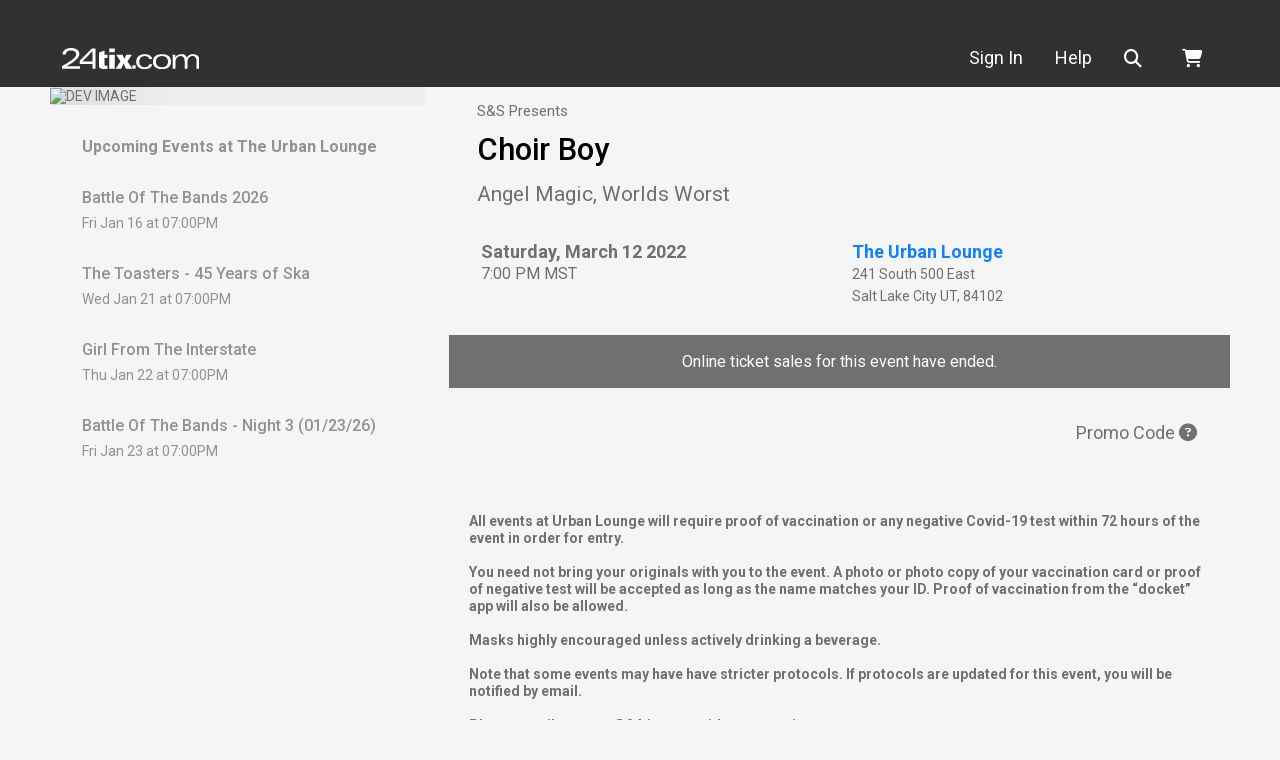

--- FILE ---
content_type: text/html;charset=utf-8
request_url: https://www.24tix.com/event/454134053?fbclid=IwAR0_toPgPwPoshxiPc-oKqC_Ys1au9MKfyJKpPl08AzEmKN2kwi98uuB68U
body_size: 6629
content:

  <!DOCTYPE html>
  <html lang="en">
    <head>
      <meta charset="utf-8">
      <meta name="viewport" content="width=device-width, initial-scale=1.0, shrink-to-fit=no">

      
        <title>Choir Boy tickets - Saturday, March 12 2022 at The Urban Lounge</title>
      

      
  <link rel="canonical" href="https://www.24tix.com/events/ya5pu3s3bzcovp6yco2rlbhbgq"/>
  <meta property="og:url" content="https://www.24tix.com/events/ya5pu3s3bzcovp6yco2rlbhbgq" />

  
    
    <meta name="description" content="24Tix Choir Boy -  at The Urban Lounge (Salt Lake City)" />
    <meta name="keywords" content=" tickets, event, Choir Boy, The Urban Lounge, Salt Lake City, UT" />
    
    <meta property="og:site_name" content="24Tix" />
    <meta property="og:locale" content="en_US" />
    <meta property="og:title" content="24Tix Choir Boy -  at The Urban Lounge (Salt Lake City)" />
    <meta property="og:description" content="24Tix Choir Boy -  at The Urban Lounge (Salt Lake City)" />
    <meta property="og:type" content="website" />
    <meta property="og:image" content="https://www.24tix.com/events/ya5pu3s3bzcovp6yco2rlbhbgq/image" />
  


      <link rel="apple-touch-icon" sizes="180x180" href="https://www.24tix.com/dist/images/apple-touch-icon.png">
      <link rel="icon" type="image/png" sizes="32x32" href="https://www.24tix.com/dist/images/favicon-32x32.png">
      <link rel="icon" type="image/png" sizes="16x16" href="https://www.24tix.com/dist/images/favicon-16x16.png">
      <link rel="manifest" href="https://www.24tix.com/dist/images/site.webmanifest">
      <link rel="shortcut icon" href="https://www.24tix.com/dist/images/favicon.ico">
      <meta name="msapplication-TileColor" content="#da532c">
      <meta name="msapplication-config" content="https://www.24tix.com/dist/images/browserconfig.xml">
      <meta name="theme-color" content="#ffffff">


      <link rel="stylesheet" href="https://www.24tix.com/dist/css/print.css?v=1.0.1">
      <link rel="stylesheet" href="https://www.24tix.com/dist/css/index.css?v=1.0.1">


      <link rel="preconnect" href="https://fonts.googleapis.com">
      <link rel="preconnect" href="https://fonts.gstatic.com" crossorigin>
      <link href="https://fonts.googleapis.com/css2?family=Roboto+Condensed:wght@400;500;700&family=Roboto:wght@400;500;700;900&display=swap" rel="stylesheet">

      
    <link rel="stylesheet" href="https://www.24tix.com/dist/css/event.css?v=1.0.1" />
  

      <meta name="verify-v1" content="Jsv517X+oTDg8+lT2Om0lQ/m13B0AHzoIpqqmMpccBE=" />
      <meta name="google-site-verification" content="unuSA7X0vI6a6mXO6xcoy0iS_fIpOEkIn_UUpZKEvXg" />
      


      <script>
        if (typeof window.queueMicrotask !== "function") {
          window.queueMicrotask = function (callback) {
            Promise.resolve()
              .then(callback)
              .catch(e => setTimeout(() => { throw e; }));
          };
        }
        if (!Array.prototype.flat) {
          Object.defineProperty(Array.prototype, 'flat', {
              configurable: true,
              value: function flat () {
                  var depth = isNaN(arguments[0]) ? 1 : Number(arguments[0]);

                  return depth ? Array.prototype.reduce.call(this, function (acc, cur) {
                      if (Array.isArray(cur)) {
                          acc.push.apply(acc, flat.call(cur, depth - 1));
                      } else {
                          acc.push(cur);
                      }

                      return acc;
                  }, []) : Array.prototype.slice.call(this);
              },
              writable: true
          });
        }
        if (!Array.prototype.flatMap) {
            Object.defineProperty(Array.prototype, 'flatMap', {
                configurable: true,
                value: function flatMap (callback) {
                    return Array.prototype.map.apply(this, arguments).flat();
                },
                writable: true
            });
        }
      </script>
    </head>

	

    <body class=" ">

      
      




  

  <div class="sticky-top site-navbar-container">

    




  <div class="purchase-timer">
    <div class="container py-1">
      <div class="text-center mt-1 d-none">
        you have <span id="timer" data-timer="0">calculating...</span> to complete your order.
      </div>
    </div>
  </div>




    <nav id="site-main-navbar" class="navbar navbar-expand-md site-navbar">

      <div class="container">
        <button class="navbar-toggler" type="button"
          data-bs-toggle="collapse" data-bs-target="#site-navbar"
          aria-controls="site-navbar" aria-expanded="false"
          aria-label="Toggle navigation"
        >
          <i class="fas fa-solid fa-bars"></i>
        </button>
        <a id="site-navbar-brand" class="navbar-brand" href="/">
          <img src="https://www.24tix.com/dist/images/24tix-logo.svg"
              alt="24tix"
              class="img-fluid"
              width="136"
              height="21"
          />
        </a>
        <div id="site-navbar" class="collapse navbar-collapse">
          <ul class="navbar-nav" >
            
              <li class="nav-item d-md-none">
                
                <a
                   class="nav-link" href="https://www.24tix.com/login">
                  Sign In
                </a>
              </li>
            
            <li id="navbar-user" class="nav-item dropdown navbar-user d-none d-md-block">
              <a id="site-navbar-user"
                class="nav-link "
                aria-expanded="false"
                role="button"
                tabindex="0" href="https://www.24tix.com/login"
              >
                Sign In
              </a>

              
            </li>
            <li class="nav-item d-md-none">
              <a id="site-navbar-home" href="https://www.24tix.com/" class="nav-link" role="button">
                Home
              </a>
            </li>
            <li class="nav-item">
              <a id="site-navbar-help" href="https://www.24tix.com/help" class="nav-link" role="button">
                Help
              </a>
            </li>
            <li class="nav-item">
              <a id="site-navbar-search" href="https://www.24tix.com/search" class="nav-link" role="button">
                <i class="fas fa-search me-2" title="search"></i>
                <span class="sr-only">Search</span>
                <span class="d-md-none">Search</span>
              </a>
            </li>
            <li class="nav-item d-md-none">
              <a href="/cart" class="nav-link border-0" role="button">
                <i class="fas fa-shopping-cart me-2"></i>
                Shopping Cart
              </a>
            </li>
          </ul>
        </div>
        <div class="navbar-nav">
          <div class="nav-item nav-item-cart" id="site-navbar-cart">
            <a href="/cart" class="nav-link border-0" role="button">
              <i class="fas fa-shopping-cart" title="shopping cart"></i>
              <span class="sr-only"></span>
              
            </a>
          </div>
        </div>
      </div>
    </nav>
  </div>

  

  


  




      <div class="page__wrapper">

        


        
        
        


        <div class="event-page">

    
    <div class="main-wrap container"
        itemscope
        itemtype="https://schema.org/Event"
    >
      <div class="row event-row">
        <aside class="col-auto event-page-aside">
          <div class="event-image-wrap event-img">
            
            <img class="event-image img-fluid"
                src="https://picsum.photos/390/240?random=2"
                alt="DEV IMAGE"
                crossorigin="anonymous"
                itemprop="image"
                width="375"
                height="230"
            >
          </div>


          
            <article class="upcoming d-none d-lg-block"
                itemprop="location"
                itemscope
                itemtype="https://schema.org/EventVenue"
            >
              <header>
                <h3 class="h6 u_title-semibold">Upcoming Events at <span itemprop="name">The Urban Lounge</span></h3>
              </header>
              <section class="upcoming-events"
                  itemprop="event"
                  itemscope
                  itemtype="https://schema.org/event"
              >
                <a href="https://www.24tix.com/events/nlhstvco3nhlvbub263blmtgh4" itemprop="url">
                  <header>
                    <h4 class="h6 card-title" itemprop="name">Battle Of The Bands 2026</h4>
                  </header>

                  <p class="card-text">Fri Jan 16 at 07:00PM</p>
                  

                  
                </a>
              </section>
              <section class="upcoming-events"
                  itemprop="event"
                  itemscope
                  itemtype="https://schema.org/event"
              >
                <a href="https://www.24tix.com/events/tceqfm3levfxnoo66onu3smcpq" itemprop="url">
                  <header>
                    <h4 class="h6 card-title" itemprop="name">The Toasters - 45 Years of Ska </h4>
                  </header>

                  <p class="card-text">Wed Jan 21 at 07:00PM</p>
                  

                  
                </a>
              </section>
              <section class="upcoming-events"
                  itemprop="event"
                  itemscope
                  itemtype="https://schema.org/event"
              >
                <a href="https://www.24tix.com/events/gmpg35f54jfb7mj2zzx62wol2y" itemprop="url">
                  <header>
                    <h4 class="h6 card-title" itemprop="name">Girl From The Interstate</h4>
                  </header>

                  <p class="card-text">Thu Jan 22 at 07:00PM</p>
                  

                  
                </a>
              </section>
              <section class="upcoming-events"
                  itemprop="event"
                  itemscope
                  itemtype="https://schema.org/event"
              >
                <a href="https://www.24tix.com/events/rniensioh5afdlhejzlq2kobve" itemprop="url">
                  <header>
                    <h4 class="h6 card-title" itemprop="name">Battle Of The Bands - Night 3 (01/23/26)</h4>
                  </header>

                  <p class="card-text">Fri Jan 23 at 07:00PM</p>
                  

                  
                </a>
              </section>
            </article>
          
        </aside>


        <main class="col event-page">
          <div class="container event-container">
            
              <div class="my-3 mx-3 event-title-container">
                <div class="promoter-title" itemprop="organizer">S&amp;S Presents</div>
                <h2 class="event-title" itemprop="name">Choir Boy</h2>
                <div class="event-support"
                    itemprop="performer"
                >
                  Angel Magic, Worlds Worst
                </div>

                
                
              </div>

              <div class="row mx-2 event-info-container">
                <div class="col-12 col-md">
                  <meta itemprop="startDate" content="2022-03-13 02:00:00+00:00" />
                  <meta itemprop="endDate" />
                  <div class="event-date">Saturday, March 12 2022</div>
                  <div class="event-time">7:00 PM MST</div>

                  
                </div>
                <div class="event-venue col-12 col-md"
                    itemprop="location"
                    itemscope
                    itemtype="http://schema.org/MusicVenue"
                >
                  <div class="event-venue-title" itemprop="name"><a href="https://www.24tix.com/venue/rdakxnknv5g4lkxpbdu2adztky">The Urban Lounge</a></div>
                  <div itemprop="address"
                      itemscope
                      itemtype="http://schema.org/PostalAddress"
                  >
                    <div class="event-venue-address" itemprop="streetAddress">241 South 500 East</div>
                    <div class="event-venue-address">
                      <span itemprop="addressLocality">Salt Lake City</span>
                      <span itemprop="addressRegion">UT</span>,
                      <span itemprop="postalCode">84102</span>
                    </div>
                  </div>
                </div>
              </div>


              
              

              <div
                  class="banner "
              >
                <span>Online ticket sales for this event have ended.</span>
                
              </div>

              


              
              





  
    
  

  




              
              
                





  

  <div class="accordion promocode-container">
    <div class="accordion-item">
      <div class="accordion-header d-flex justify-content-end">
        <button class="accordion-button btn btn-link"
            data-bs-toggle="collapse"
            data-bs-target="#promopanel"
            aria-expanded="false"
            aria-controls="promopanel">
          Promo Code
          <i class="fa-regular fa-circle-question"
              data-bs-toggle="tooltip"
              data-bs-placement="top"
              data-bs-title="Click here if you have revieved a Promo Code"></i>
        </button>
      </div>

      <div  id="promopanel" class="accordion-collapse collapse">
        <div class="accordion-body">
          <div class="container promocode">
            <form method="POST" class="row" action="https://www.24tix.com/event/454134053">
              <label for="promo-code" class="col-12 col-md-auto col-form-label">If you have a Promo Code, apply it here:</label>
              <div class="col-9 col-md">
                <input type="text" class="form-control" name="promo_code" id="promo-code">
              </div>
              <div class="col-3 col-md-auto d-grid ">
                <button type="submit" class="btn btn-brand-secondary">Apply</button>
              </div>
            </form>
          </div>
          
        </div>
      </div>
    </div>
  </div>

  



              


              

              
              

                

                

              


              
                
                  
                
              


              <div class="event-extra-info-container">
                <div class="event-extra-info mx-2"
                    itemprop="description"
                ><div><span style="font-weight: bolder;">All events at Urban Lounge will require proof of vaccination or any negative Covid-19 test within 72 hours of the event in order for entry.&nbsp;</span></div>
<div><span style="font-weight: bolder;"><br></span></div>
<div><span style="font-weight: bolder;">You need not bring your originals with you to the event. A photo or photo copy of your vaccination card or proof of negative test will be accepted as long as the name matches your ID. Proof of vaccination from the “docket” app will also be allowed.&nbsp;</span></div>
<div><span style="font-weight: bolder;"><br></span></div>
<div><span style="font-weight: bolder;">Masks highly encouraged unless actively drinking a beverage.</span></div>
<div><span style="font-weight: bolder;"><br></span></div>
<div><span style="font-weight: bolder;">Note that some events may have have stricter protocols. If protocols are updated for this event, you will be notified by email.&nbsp;</span></div>
<div><span style="font-weight: bolder;"><br></span></div>
<div><span style="font-weight: bolder;">Please email&nbsp; support@24tix.com&nbsp; with any questions.</span></div>
<p style="margin-right: 0px; margin-bottom: 0px; margin-left: 0px; padding: 0px 0px 1em; border: 0px; font-size: 11px; vertical-align: baseline; line-height: 1.4em; color: rgb(102, 102, 102); font-family: &quot;Lucida Grande&quot;, Helvetica, sans-serif;">“Choir Boy” was what the kids called singer/songwriter Adam Klopp in his early teens when he fronted punk cover bands in Cleveland, Ohio.&nbsp; An intended insult, the label seemed fair and fitting in a way, given Klopp’s religious upbringing and angelic voice. After high school, Adam left Ohio for college in Utah. While his career as a student would prove short-lived, he integrated into Provo and SLC’s underground music and art scene, left religion behind, and called his new band “Choir Boy”.<br>“It seemed funny to me as sort of a comical reclamation of the mocking title I received from “punk” peers as a teen. While serving as a weird reflection of my childhood and musical heritage.”</p>
<p style="margin-right: 0px; margin-bottom: 0px; margin-left: 0px; padding: 0px 0px 1em; border: 0px; font-size: 11px; vertical-align: baseline; line-height: 1.4em; color: rgb(102, 102, 102); font-family: &quot;Lucida Grande&quot;, Helvetica, sans-serif;">Since Choir Boy’s gorgeous debut LP on Team Love records in 2016, the dream-pop outfit has gained a cult following online and in underground circles.&nbsp; Adam’s stunning vocal range, layered compositions, and heartbreaking melodies are backed by musical partner Chaz Costello on bass (Fossil Arms, Sculpture Club, Human Leather) - and along with a rotating cast of players, create the perfect blend of nostalgia-laced romantic pop music we’ve been waiting years to hear</p></div>

                <div class="event-extra-info mx-2" itemprop="description"></div>

                <div class="event-extra-info mx-2" itemprop="description"><ul>
<li>All valid tickets are sold via 24tix.com at the official ticketing link or 24tix Fan Marketplace. Any tickets resold through a third party platform such as StubHub, SeatGeek, Vivid Seats, and others are subject to being void without a refund.</li>
<li>All patrons must be 21 or older with a valid ID to enter the venue.</li>
<li>No weapons of any kind.</li>
<li>No outside beverages.</li>
<li>No drugs or illicit substances.</li>
<li>No smoking inside the venue.</li>
<li>No unauthorized/unlicensed vending, soliciting, handbills, sampling, or giveaways.</li>
<li>All served beverages must remain inside the venue and back patio area.</li>
<li>No flash photography. Non-professional, point &amp; shoot cameras are allowed (attached lenses must be smaller than 2 inches) unless otherwise stated. Professional cameras must be approved by venue and artist management before the show.</li>
<li>No moshing, crowd-surfing, or stage diving.</li>
<li>No pets allowed.</li>
<li>No backpacks or large bags. Small purses and fanny packs allowed but subject to search.</li>
<li>Security reserves the right to search bags, perform pat-down checks, and refuse/revoke entry at their discretion. These reasons include intoxication, disturbing hygiene, engaging in hate speech, belligerent or noncompliant behavior, acts or threats of violence, disturbing other guests, etc.</li>
</ul></div>


              </div>

            
          </div>
        </main>
      </div>
    </div>
    <div id="adaModal" class="modal">
      <div class="modal-dialog modal-dialog-centered">
        <div class="modal-content">
          <div class="modal-body">
            <p class="title">You have selected ADA tickets.</p>
            <p>
              ADA tickets are reserved for patrons with accessibility needs and their companions.
              The venue for this event reserves the right to refuse or revoke entry without refund
              should they determine that this ticket was purchased fraudulently.
            </p>
            <div class="d-grid">
              <button type="button" class="btn btn-brand-orange" data-bs-dismiss="modal">Continue</button>
            </div>
          </div>
        </div>
      </div>

    </div>
  </div>

        
        



<footer id="site-footer" class="site-footer">
  <div class="container">
    <div class="footer-grid">
      <div id="footer-links" class="footer-links">
        <div id="footer-content">
          <div id="footer-content-inner">
            <ul>
              <li><a href="https://www.24tix.com/help">Help</a></li>
              <li><a href="https://www.24tix.com/privacy">Privacy Policy</a></li>
              <li><a href="https://www.24tix.com/terms">Terms of Use</a></li>
              <li><a href="https://www.24tix.com/calendar.ics">Calendar ICS feeds</a></li>
            </ul>
          </div>
        </div>
      </div>
      <div id="footer-brand" class="footer-brand">
        <div id="footer-brand-logo" class="footer-logo">
          <a href="https://www.24tix.com/">
            <img class="brand-logo img-fluid"
                src="https://www.24tix.com/dist/images/24tix-logo.svg"
                alt="24tix.com"
                width="136"
                height="21"
            />
          </a>
        </div>
        <p id="footer-address" class="footer-address">
          &copy; Two Four Tix, LLC<br>
          P.O. Box 1452<br>
          Salt Lake City, Utah 84101-1452<br>
        </p>
      </div>
    </div>
  </div>
</footer>

      </div>

      <script src="https://www.24tix.com/dist/index.js?v=1.0.1"></script>
      <script src="https://www.24tix.com/dist/vendor.js?v=1.0.1"></script>

      
    <script src="https://www.24tix.com/dist/event.js?v=1.0.1"></script>
    	
	    
                    <!-- Meta Pixel Code -->
                    <script>
                    !function(f,b,e,v,n,t,s)
                    {if(f.fbq)return;n=f.fbq=function(){n.callMethod?
                    n.callMethod.apply(n,arguments):n.queue.push(arguments)};
                    if(!f._fbq)f._fbq=n;n.push=n;n.loaded=!0;n.version='2.0';
                    n.queue=[];t=b.createElement(e);t.async=!0;
                    t.src=v;s=b.getElementsByTagName(e)[0];
                    s.parentNode.insertBefore(t,s)}(window, document,'script',
                    'https://connect.facebook.net/en_US/fbevents.js');
                    fbq('init', '818655851104281');
                fbq('track', 'PageView')

                </script>
                <noscript><img height="1" width="1" style="display:none"
                src="https://www.facebook.com/tr?id=818655851104281&ev=PageView&noscript=1"
                /></noscript>
                
	
  
	  
      
		<script async src="https://www.google.com/recaptcha/api.js"></script>		
      

	  
	      <!-- Google tag (gtag.js) -->
	      <script async src="https://www.googletagmanager.com/gtag/js?id=G-5VVY58YZ4J"></script>
	      <script>
	        window.dataLayer = window.dataLayer || [];
	        function gtag(){dataLayer.push(arguments);}
	        gtag('js', new Date());
	        gtag('config', 'G-5VVY58YZ4J');
	        
	 gtag('event', 'view_item', {"currency": "USD", "value": 0.0, "items": []});
	
  
	      </script>
		  
          
			  
                    <!-- Meta Pixel Code -->
                    <script>
                    !function(f,b,e,v,n,t,s)
                    {if(f.fbq)return;n=f.fbq=function(){n.callMethod?
                    n.callMethod.apply(n,arguments):n.queue.push(arguments)};
                    if(!f._fbq)f._fbq=n;n.push=n;n.loaded=!0;n.version='2.0';
                    n.queue=[];t=b.createElement(e);t.async=!0;
                    t.src=v;s=b.getElementsByTagName(e)[0];
                    s.parentNode.insertBefore(t,s)}(window, document,'script',
                    'https://connect.facebook.net/en_US/fbevents.js');
                    fbq('init', '818655851104281');
                fbq('track', 'PageView')

                </script>
                <noscript><img height="1" width="1" style="display:none"
                src="https://www.facebook.com/tr?id=818655851104281&ev=PageView&noscript=1"
                /></noscript>
                
          
		  
		  
	  

    </body>

  </html>



--- FILE ---
content_type: text/css
request_url: https://www.24tix.com/dist/css/event.css?v=1.0.1
body_size: 9100
content:
/*!*************************************************************************************************************************************************************************************************************************************************************!*\
  !*** css ../node_modules/css-loader/dist/cjs.js??ruleSet[1].rules[6].use[1]!../node_modules/postcss-loader/dist/cjs.js??ruleSet[1].rules[6].use[2]!../node_modules/sass-loader/dist/cjs.js??ruleSet[1].rules[6].use[3]!../../common/styles/inviewport.scss ***!
  \*************************************************************************************************************************************************************************************************************************************************************/.viewport.out-viewport .viewport-nav{animation:submit-slidein .3s ease-in;background-color:#fff;border:0;border-top:1px solid hsla(0,0%,44%,.3);bottom:0;left:0;position:fixed;right:0}@keyframes submit-slidein{0%{bottom:-100px}to{bottom:0}}
/*!*****************************************************************************************************************************************************************************************************************************************************************!*\
  !*** css ../node_modules/css-loader/dist/cjs.js??ruleSet[1].rules[6].use[1]!../node_modules/postcss-loader/dist/cjs.js??ruleSet[1].rules[6].use[2]!../node_modules/sass-loader/dist/cjs.js??ruleSet[1].rules[6].use[3]!./utilities/ImageUtils/image-utils.scss ***!
  \*****************************************************************************************************************************************************************************************************************************************************************/.event-img{display:block}.event-img.loading{animation:wave 1s linear infinite forwards;background:#f6f7f8;background:linear-gradient(90deg,#eee 8%,#ddd 18%,#eee 33%);background-size:800px 104px}
/*!**************************************************************************************************************************************************************************************************************************************************!*\
  !*** css ../node_modules/css-loader/dist/cjs.js??ruleSet[1].rules[6].use[1]!../node_modules/postcss-loader/dist/cjs.js??ruleSet[1].rules[6].use[2]!../node_modules/sass-loader/dist/cjs.js??ruleSet[1].rules[6].use[3]!./pages/Event/event.scss ***!
  \**************************************************************************************************************************************************************************************************************************************************/:root,[data-bs-theme=light]{--bs-blue:#0d6efd;--bs-indigo:#6610f2;--bs-purple:#6f42c1;--bs-pink:#d63384;--bs-red:#dc3545;--bs-orange:#fd7e14;--bs-yellow:#ffc107;--bs-green:#198754;--bs-teal:#20c997;--bs-cyan:#0dcaf0;--bs-black:#000;--bs-white:#fff;--bs-gray:#6c757d;--bs-gray-dark:#343a40;--bs-gray-100:#f8f9fa;--bs-gray-200:#e9ecef;--bs-gray-300:#dee2e6;--bs-gray-400:#ced4da;--bs-gray-500:#adb5bd;--bs-gray-600:#6c757d;--bs-gray-700:#495057;--bs-gray-800:#343a40;--bs-gray-900:#212529;--bs-primary:#1082ff;--bs-secondary:#6c757d;--bs-success:#28a745;--bs-info:#1082ff;--bs-warning:#ffc107;--bs-danger:#be1e2d;--bs-light:#f8f9fa;--bs-dark:#212529;--bs-brand-black:#666;--bs-brand-true-black:#000;--bs-brand-darkgrey:#707070;--bs-brand-blue:#1082ff;--bs-brand-red:#be1e2d;--bs-brand-orange:#ff9f28;--bs-brand-lightgrey:#f5f5f5;--bs-brand-white:#fff;--bs-brand-nav:#313131;--bs-brand-primary:#1082ff;--bs-brand-secondary:#ff9f28;--bs-brand-active:#28a745;--bs-brand-closed:#1082ff;--bs-brand-cancelled:#be1e2d;--bs-brand-pending:#ffc107;--bs-brand-disabled:#ccc;--bs-brand-delete:#be1e2d;--bs-primary-rgb:16,130,255;--bs-secondary-rgb:108,117,125;--bs-success-rgb:40,167,69;--bs-info-rgb:16,130,255;--bs-warning-rgb:255,193,7;--bs-danger-rgb:190,30,45;--bs-light-rgb:248,249,250;--bs-dark-rgb:33,37,41;--bs-brand-black-rgb:102,102,102;--bs-brand-true-black-rgb:0,0,0;--bs-brand-darkgrey-rgb:112,112,112;--bs-brand-blue-rgb:16,130,255;--bs-brand-red-rgb:190,30,45;--bs-brand-orange-rgb:255,159,40;--bs-brand-lightgrey-rgb:245,245,245;--bs-brand-white-rgb:255,255,255;--bs-brand-nav-rgb:49,49,49;--bs-brand-primary-rgb:16,130,255;--bs-brand-secondary-rgb:255,159,40;--bs-brand-active-rgb:40,167,69;--bs-brand-closed-rgb:16,130,255;--bs-brand-cancelled-rgb:190,30,45;--bs-brand-pending-rgb:255,193,7;--bs-brand-disabled-rgb:204,204,204;--bs-brand-delete-rgb:190,30,45;--bs-primary-text-emphasis:#063466;--bs-secondary-text-emphasis:#2b2f32;--bs-success-text-emphasis:#10431c;--bs-info-text-emphasis:#063466;--bs-warning-text-emphasis:#664d03;--bs-danger-text-emphasis:#4c0c12;--bs-light-text-emphasis:#495057;--bs-dark-text-emphasis:#495057;--bs-primary-bg-subtle:#cfe6ff;--bs-secondary-bg-subtle:#e2e3e5;--bs-success-bg-subtle:#d4edda;--bs-info-bg-subtle:#cfe6ff;--bs-warning-bg-subtle:#fff3cd;--bs-danger-bg-subtle:#f2d2d5;--bs-light-bg-subtle:#fcfcfd;--bs-dark-bg-subtle:#ced4da;--bs-primary-border-subtle:#9fcdff;--bs-secondary-border-subtle:#c4c8cb;--bs-success-border-subtle:#a9dcb5;--bs-info-border-subtle:#9fcdff;--bs-warning-border-subtle:#ffe69c;--bs-danger-border-subtle:#e5a5ab;--bs-light-border-subtle:#e9ecef;--bs-dark-border-subtle:#adb5bd;--bs-white-rgb:255,255,255;--bs-black-rgb:0,0,0;--bs-font-sans-serif:"Roboto",sans-serif;--bs-font-monospace:SFMono-Regular,Menlo,Monaco,Consolas,"Liberation Mono","Courier New",monospace;--bs-gradient:linear-gradient(180deg,hsla(0,0%,100%,.15),hsla(0,0%,100%,0));--bs-root-font-size:16;--bs-body-font-family:var(--bs-font-sans-serif);--bs-body-font-size:1rem;--bs-body-font-weight:400;--bs-body-line-height:1.5;--bs-body-color:#707070;--bs-body-color-rgb:112,112,112;--bs-body-bg:#f5f5f5;--bs-body-bg-rgb:245,245,245;--bs-emphasis-color:#000;--bs-emphasis-color-rgb:0,0,0;--bs-secondary-color:hsla(0,0%,44%,.75);--bs-secondary-color-rgb:112,112,112;--bs-secondary-bg:#e9ecef;--bs-secondary-bg-rgb:233,236,239;--bs-tertiary-color:hsla(0,0%,44%,.5);--bs-tertiary-color-rgb:112,112,112;--bs-tertiary-bg:#f8f9fa;--bs-tertiary-bg-rgb:248,249,250;--bs-heading-color:inherit;--bs-link-color:#1082ff;--bs-link-color-rgb:16,130,255;--bs-link-decoration:underline;--bs-link-hover-color:#0d68cc;--bs-link-hover-color-rgb:13,104,204;--bs-code-color:#d63384;--bs-highlight-color:#707070;--bs-highlight-bg:#fff3cd;--bs-border-width:1px;--bs-border-style:solid;--bs-border-color:#dee2e6;--bs-border-color-translucent:rgba(0,0,0,.175);--bs-border-radius:0.5rem;--bs-border-radius-sm:0;--bs-border-radius-lg:0;--bs-border-radius-xl:1rem;--bs-border-radius-xxl:2rem;--bs-border-radius-2xl:var(--bs-border-radius-xxl);--bs-border-radius-pill:50rem;--bs-box-shadow:0 0.5rem 1rem rgba(0,0,0,.15);--bs-box-shadow-sm:0 0.125rem 0.25rem rgba(0,0,0,.075);--bs-box-shadow-lg:0 1rem 3rem rgba(0,0,0,.175);--bs-box-shadow-inset:inset 0 1px 2px rgba(0,0,0,.075);--bs-focus-ring-width:0.25rem;--bs-focus-ring-opacity:0.25;--bs-focus-ring-color:rgba(16,130,255,.25);--bs-form-valid-color:#28a745;--bs-form-valid-border-color:#28a745;--bs-form-invalid-color:#be1e2d;--bs-form-invalid-border-color:#be1e2d}[data-bs-theme=dark]{--csstools-color-scheme--light: ;--bs-body-color:#dee2e6;--bs-body-color-rgb:222,226,230;--bs-body-bg:#212529;--bs-body-bg-rgb:33,37,41;--bs-emphasis-color:#fff;--bs-emphasis-color-rgb:255,255,255;--bs-secondary-color:rgba(222,226,230,.75);--bs-secondary-color-rgb:222,226,230;--bs-secondary-bg:#343a40;--bs-secondary-bg-rgb:52,58,64;--bs-tertiary-color:rgba(222,226,230,.5);--bs-tertiary-color-rgb:222,226,230;--bs-tertiary-bg:#2b3035;--bs-tertiary-bg-rgb:43,48,53;--bs-primary-text-emphasis:#70b4ff;--bs-secondary-text-emphasis:#a7acb1;--bs-success-text-emphasis:#7eca8f;--bs-info-text-emphasis:#70b4ff;--bs-warning-text-emphasis:#ffda6a;--bs-danger-text-emphasis:#d87881;--bs-light-text-emphasis:#f8f9fa;--bs-dark-text-emphasis:#dee2e6;--bs-primary-bg-subtle:#031a33;--bs-secondary-bg-subtle:#161719;--bs-success-bg-subtle:#08210e;--bs-info-bg-subtle:#031a33;--bs-warning-bg-subtle:#332701;--bs-danger-bg-subtle:#260609;--bs-light-bg-subtle:#343a40;--bs-dark-bg-subtle:#1a1d20;--bs-primary-border-subtle:#0a4e99;--bs-secondary-border-subtle:#41464b;--bs-success-border-subtle:#186429;--bs-info-border-subtle:#0a4e99;--bs-warning-border-subtle:#997404;--bs-danger-border-subtle:#72121b;--bs-light-border-subtle:#495057;--bs-dark-border-subtle:#343a40;--bs-heading-color:inherit;--bs-link-color:#70b4ff;--bs-link-hover-color:#8cc3ff;--bs-link-color-rgb:112,180,255;--bs-link-hover-color-rgb:140,195,255;--bs-code-color:#e685b5;--bs-highlight-color:#dee2e6;--bs-highlight-bg:#664d03;--bs-border-color:#495057;--bs-border-color-translucent:hsla(0,0%,100%,.15);--bs-form-valid-color:#75b798;--bs-form-valid-border-color:#75b798;--bs-form-invalid-color:#ea868f;--bs-form-invalid-border-color:#ea868f;color-scheme:dark}.ticket-option{--card-option-bg:#fff;--card-option-color:hsla(0,0%,44%,.75);--card-option-title:#707070;--card-option-border:#dbdbdb;--card-option-block-margin:1rem;--ticket-option-inner-padding-x:0.25rem;--ticket-option-inner-padding-y:1.25rem}@media (min-width:768px){.ticket-option{--ticket-option-inner-padding-x:1rem;--ticket-option-inner-padding-y:1.25rem}}body.dark-theme .ticket-option{--card-option-bg:#1c1c1e;--card-option-color:hsla(0,0%,80%,.75);--card-option-title:#fff;--card-option-border:#3c3c3c}.ticket-option{background-color:var(--card-option-bg);border-bottom:1px solid var(--card-option-border);border-top:1px solid var(--card-option-border);font-size:.75rem;margin-bottom:var(--card-option-block-margin);margin-top:calc(var(--card-option-block-margin)*.5);padding:var(--ticket-option-inner-padding-y) var(--ticket-option-inner-padding-x)}@media (min-width:768px){.ticket-option{font-size:.875rem}}.ticket-option.greyout{--card-option-color:hsla(0,0%,44%,.6);--card-option-title:hsla(0,0%,44%,.6)}.ticket-option.greyout .ticket-restriction{background-color:hsla(0,0%,44%,.6)}.ticket-option-title{color:var(--card-option-title);font-size:1.375rem;font-weight:600;margin-bottom:.15rem}.ticket-option-subtitle{display:block;font-size:1rem;font-weight:400;margin-bottom:.25rem;margin-top:.25rem}.ticket-option-onsale{align-content:flex-end;color:#707070;font-family:Roboto Condensed,sans-serif;font-size:.875rem}@media (min-width:768px){.ticket-option-onsale{padding:.75rem 0}}@media (min-width:992px){.ticket-option-onsale{padding:0}}@media (min-width:1200px){.ticket-option-onsale{padding:.75rem 0}}.ticket-option-extra{font-size:.875rem;margin-bottom:.5rem;margin-top:.5rem}.ticket-option-marketplace{color:#1082ff;font-size:1.125rem;font-weight:600;line-height:1.5rem}.ticket-option-info{padding:.25rem 0}.ticket-option .fa-ticket{color:var(--card-option-title);font-size:1.125rem;line-height:1.4;transform:rotate(90deg)}.ticket-option .ada{align-items:center;background-color:#707070;border-radius:.25rem;color:#fff;display:inline-flex;height:23px;justify-content:center;width:23px}.ticket-option .fa-wheelchair{font-size:1.125rem;line-height:1.4}.ticket-option .form-select{background-color:#fff;border-color:#666;font-size:1.25rem;width:auto}@media (max-width:575.98px){.ticket-option .form-select{padding-right:1.5rem}}.ticket-option .ticket-option-info-grid{align-items:center;display:grid;grid-template-areas:"price price" "tax tax" "restriction restriction" "date date" "marketplace marketplace";grid-template-columns:max-content 1fr}@media (min-width:768px){.ticket-option .ticket-option-info-grid{grid-template-areas:"price price" "tax tax" "restriction date" "marketplace marketplace"}}.ticket-option .ticket-option-info-grid .grid-restriction{grid-area:restriction}.ticket-option .ticket-option-info-grid .grid-price{grid-area:price}.ticket-option .ticket-option-info-grid .grid-tax{align-self:center;grid-area:tax;padding-top:.4rem}@media (max-width:767.98px){.ticket-option .ticket-option-info-grid .grid-tax{align-self:normal}}.ticket-option .ticket-option-info-grid .grid-date{grid-area:date}@media (min-width:768px){.ticket-option .ticket-option-info-grid .grid-date{text-align:right}}@media (max-width:767.98px){.ticket-option .ticket-option-info-grid .grid-date{margin-bottom:.25rem;margin-top:.25rem}}.ticket-option .ticket-option-info-grid .grid-marketplace{grid-area:marketplace}.ticket-option:not(.greyout) .ticket-option-info-grid{grid-template-areas:"price price" "tax tax" "restriction restriction" "date date" "marketplace marketplace"}@media (min-width:768px){.ticket-option:not(.greyout) .ticket-option-info-grid{grid-template-areas:"price price" "tax tax" "restriction restriction" "date date" "marketplace marketplace"}}.ticket-option:not(.greyout) .grid-date{text-align:left}.ticket-option .ticket-price{color:var(--card-option-title);font-size:1.125rem;font-weight:600;margin-right:5px}.ticket-option .ticket-option-tax{margin-top:.55rem}@media (max-width:575.98px){.ticket-option .ticket-option-tax{margin-left:.25rem}}.ticket-option .ticket-fee,.ticket-option .ticket-sale{color:var(--card-option-color)}@media (max-width:575.98px){.ticket-option .ticket-fee{display:block}.ticket-option.greyout .ticket-fee{display:inline}.ticket-option.greyout .grid-tax.sold-out .ticket-fee{display:block}}.ticket-option .ticket-sale{font-family:Roboto Condensed,sans-serif;margin-top:.25em}@media (max-width:575.98px){.ticket-option .ticket-sale{display:block;margin-top:.75em}}.ticket-option .ticket-restriction{background-color:#be1e2d;border-radius:1rem;color:#fff;display:inline-block;font-family:Roboto Condensed,sans-serif;font-size:.875rem;font-weight:500;margin-bottom:.5rem;margin-top:.5rem;padding:0 .5rem;text-transform:uppercase}.ticket-option .ticket-option-select{display:flex;flex-shrink:0;flex:0 0 auto;justify-content:flex-end;margin-top:var(--bs-gutter-y);max-width:100%;padding-left:calc(var(--bs-gutter-x)*.5);padding-right:calc(var(--bs-gutter-x)*.5);width:100%;width:20.83333333%}.ticket-option .ticket-option-select.is-waiting{flex:0 0 auto;justify-content:flex-start;width:100%}@media (min-width:768px){.ticket-option .ticket-option-select.is-waiting{justify-content:flex-end}}.ticket-option .ticket-option-select.not-enabled{flex:0 0 auto;justify-content:flex-start;width:100%}@media (min-width:768px){.ticket-option .ticket-option-select.not-enabled{flex:0 0 auto;justify-content:flex-end;width:0}}@media (min-width:992px){.ticket-option .ticket-option-select.not-enabled{flex:0 0 auto;justify-content:flex-start;width:100%}}@media (min-width:1200px){.ticket-option .ticket-option-select.not-enabled{flex:0 0 auto;justify-content:flex-end;width:0}}.ticket-option.member-ticket-option{font-size:1rem;line-height:1.375rem;margin-bottom:1.5rem;margin-top:0;padding:.5rem 0}@media (max-width:767.98px){.ticket-option.member-ticket-option .event-image{padding:0}}.ticket-option.member-ticket-option .event-title{color:#000;font-size:1.5rem;font-weight:700;margin-top:.5rem}body.dark-theme .ticket-option.member-ticket-option .event-title{color:#fff}.ticket-option.member-ticket-option .event-date,.ticket-option.member-ticket-option .event-venue{font-size:1.125rem;font-weight:600;line-height:1.375rem}.ticket-option.member-ticket-option .event-venue a{color:#1082ff}.ticket-option-soldout{align-items:center;background-color:#be1e2d;border-radius:.25rem;color:#fff;display:flex;font-size:1.125rem;font-weight:600;height:48px;justify-content:center;line-height:1.25rem;text-align:center;text-transform:uppercase;width:61px}.ticket-promo-header{--card-option-block-margin:1rem;background-color:#be1e2d;color:#fff;font-size:.875rem;margin-top:1rem;margin-top:var(--card-option-block-margin);padding:.25rem 1rem}.ticket-promo-header+.ticket-option{margin-top:0}.ticket-option-addon{margin-bottom:1rem}.ticket-option-addon .ticket-option{margin-bottom:0}.ticket-option-addon .cart-ticket-option-header{background-color:#707070;color:#fff;font-size:.875rem;padding:.25rem var(--content-row-padding-x);text-transform:capitalize}.ticket-option-addon .cart-ticket-option-header+.ticket-option{margin-top:0}.tooltip{--bs-tooltip-zindex:1080;--bs-tooltip-max-width:200px;--bs-tooltip-padding-x:0.5rem;--bs-tooltip-padding-y:0.25rem;--bs-tooltip-margin: ;--bs-tooltip-font-size:0.875rem;--bs-tooltip-color:var(--bs-body-bg);--bs-tooltip-bg:var(--bs-emphasis-color);--bs-tooltip-border-radius:var(--bs-border-radius);--bs-tooltip-opacity:0.9;--bs-tooltip-arrow-width:0.8rem;--bs-tooltip-arrow-height:0.4rem;word-wrap:break-word;display:block;font-family:Roboto,sans-serif;font-family:var(--bs-font-sans-serif);font-size:.875rem;font-size:var(--bs-tooltip-font-size);font-style:normal;font-weight:400;letter-spacing:normal;line-break:auto;line-height:1.5;margin:var(--bs-tooltip-margin);opacity:0;text-align:left;text-align:start;-webkit-text-decoration:none;text-decoration:none;text-shadow:none;text-transform:none;white-space:normal;word-break:normal;word-spacing:normal;z-index:1080;z-index:var(--bs-tooltip-zindex)}.tooltip.show{opacity:var(--bs-tooltip-opacity)}.tooltip .tooltip-arrow{display:block;height:var(--bs-tooltip-arrow-height);width:var(--bs-tooltip-arrow-width)}.tooltip .tooltip-arrow:before{border-color:transparent;border-style:solid;content:"";position:absolute}.bs-tooltip-auto[data-popper-placement^=top] .tooltip-arrow,.bs-tooltip-top .tooltip-arrow{bottom:calc(var(--bs-tooltip-arrow-height)*-1)}.bs-tooltip-auto[data-popper-placement^=top] .tooltip-arrow:before,.bs-tooltip-top .tooltip-arrow:before{border-top-color:var(--bs-tooltip-bg);border-width:var(--bs-tooltip-arrow-height) calc(var(--bs-tooltip-arrow-width)*.5) 0;top:-1px}.bs-tooltip-auto[data-popper-placement^=right] .tooltip-arrow,.bs-tooltip-end .tooltip-arrow{height:var(--bs-tooltip-arrow-width);left:calc(var(--bs-tooltip-arrow-height)*-1);width:var(--bs-tooltip-arrow-height)}.bs-tooltip-auto[data-popper-placement^=right] .tooltip-arrow:before,.bs-tooltip-end .tooltip-arrow:before{border-right-color:var(--bs-tooltip-bg);border-width:calc(var(--bs-tooltip-arrow-width)*.5) var(--bs-tooltip-arrow-height) calc(var(--bs-tooltip-arrow-width)*.5) 0;right:-1px}.bs-tooltip-auto[data-popper-placement^=bottom] .tooltip-arrow,.bs-tooltip-bottom .tooltip-arrow{top:calc(var(--bs-tooltip-arrow-height)*-1)}.bs-tooltip-auto[data-popper-placement^=bottom] .tooltip-arrow:before,.bs-tooltip-bottom .tooltip-arrow:before{border-bottom-color:var(--bs-tooltip-bg);border-width:0 calc(var(--bs-tooltip-arrow-width)*.5) var(--bs-tooltip-arrow-height);bottom:-1px}.bs-tooltip-auto[data-popper-placement^=left] .tooltip-arrow,.bs-tooltip-start .tooltip-arrow{height:var(--bs-tooltip-arrow-width);right:calc(var(--bs-tooltip-arrow-height)*-1);width:var(--bs-tooltip-arrow-height)}.bs-tooltip-auto[data-popper-placement^=left] .tooltip-arrow:before,.bs-tooltip-start .tooltip-arrow:before{border-left-color:var(--bs-tooltip-bg);border-width:calc(var(--bs-tooltip-arrow-width)*.5) 0 calc(var(--bs-tooltip-arrow-width)*.5) var(--bs-tooltip-arrow-height);left:-1px}.tooltip-inner{background-color:var(--bs-tooltip-bg);border-radius:var(--bs-tooltip-border-radius);color:var(--bs-tooltip-color);max-width:var(--bs-tooltip-max-width);padding:var(--bs-tooltip-padding-y) var(--bs-tooltip-padding-x);text-align:center}.promocode-container .promocode-desc{color:#be1e2d;font-size:.875rem;margin-top:1rem}.promocode-container .accordion-header{margin-bottom:.5rem;padding:0 .5rem}.promocode{background-color:hsla(0,0%,44%,.5);color:#fff;font-size:.875rem;padding:1.25rem}.promocode label{font-size:1.125rem}.promocode [readonly]{color:inherit}.promocode .btn{font-size:.875rem}@media (min-width:768px){.promocode{font-size:1rem}}.waitingroom-container{--bs-gutter-x:1.5rem;--bs-gutter-y:0;display:flex;flex-wrap:wrap;margin-bottom:2rem;margin-left:-.75rem;margin-left:calc(var(--bs-gutter-x)*-.5);margin-right:-.75rem;margin-right:calc(var(--bs-gutter-x)*-.5);margin-top:0;margin-top:calc(var(--bs-gutter-y)*-1);text-align:center}.waitingroom-container .waitingroom__room{background-color:#1082ff;color:#fff;padding:1rem;width:100%}.waitingroom-container .waitingroom__room.open{background-color:#ff9f28}.waitingroom-container .waitingroom__title{font-size:1.125rem;font-weight:700;margin-bottom:1.25rem}.waitingroom-container .waitingroom__disclaimer{font-size:.875rem;margin-top:1rem;padding:1rem;width:100%}.waitingroom-container .waitingroom__disclaimer a{color:#1082ff}.hourglass{display:inline-block;height:1.4375rem;line-height:1.4375rem;margin-bottom:20px;position:relative;vertical-align:middle;width:1.4375rem}.hourglass-item{left:0;line-height:inherit;position:absolute;text-align:center;width:100%}#hourglass{fill:#fff;opacity:1}#hourglass svg{fill:#fff;animation:hourglass 2.4s ease-in infinite,hourglass-spin 2.4s ease-out infinite;opacity:0;width:1.4375rem}#hourglass>svg:first-child{animation-delay:0s,0s}#hourglass>svg:nth-child(2){animation-delay:.6s,0s}#hourglass>svg:nth-child(3){animation-delay:1.2s,0s}#hourglass>svg:nth-child(4){animation-delay:1.8s,0s;animation:hourglass-end 2.4s ease-in infinite,hourglass-spin 2.4s ease-out infinite}@keyframes hourglass{0%{opacity:1}24%{opacity:.9}26%{opacity:0}}@keyframes hourglass-end{0%{opacity:0}70%{opacity:0}75%{opacity:1}to{opacity:1}}@keyframes hourglass-spin{75%{transform:rotate(0deg)}to{transform:rotate(180deg)}}.waitingline{display:flex;justify-content:center;line-height:1.4375rem;margin-bottom:20px;position:relative;vertical-align:middle;width:100%}.waitingline-item{margin:0 .5rem;width:1.4375rem}#waitingline{fill:#fff}#waitingline svg{animation:waitingline 2.4s ease-in infinite}#waitingline>svg:first-child{animation-delay:0s,0s}#waitingline>svg:nth-child(2){animation-delay:.6s,0s}#waitingline>svg:nth-child(3){animation-delay:1.2s,0s}#waitingline>svg:nth-child(4){animation-delay:1.8s,0s}@keyframes waitingline{0%{fill:#60b4ff}50%{fill:#0085fb}}.banner{--banner-bg:#707070;--banner-color:#fff;--banner-font-family:$font-family-regular;--banner-font-size:1rem;--banner-line-height:1.3125rem;--banner-heading-font-fmaily:var(--banner-font-family);--banner-heading-font-size:var(--banner-font-size);background-color:var(--banner-bg);color:var(--banner-color);font-family:var(--banner-font-family);font-size:var(--banner-font-size);line-height:var(--banner-line-height);margin:1.5rem calc(var(--bs-gutter-x)*-.5);padding:1rem 2rem;text-align:center}.banner .header,.banner .strong{font-family:var(--banner-heading-font-family);font-size:var(--banner-heading-font-size);font-weight:600}.banner-almost-soldout{--banner-bg:#ff9f28}.banner-soldout{--banner-bg:#be1e2d;--banner-font-size:1.25rem;--banner-line-height:1.625rem;font-weight:600;padding:1.5rem 2rem;text-transform:uppercase}.form-label{margin-bottom:.5rem}.col-form-label{font-size:inherit;line-height:1.5;margin-bottom:0;padding-bottom:calc(.375rem + 1px);padding-bottom:calc(.375rem + var(--bs-border-width));padding-top:calc(.375rem + 1px);padding-top:calc(.375rem + var(--bs-border-width))}.col-form-label-lg{font-size:1.25rem;padding-bottom:calc(.5rem + 1px);padding-bottom:calc(.5rem + var(--bs-border-width));padding-top:calc(.5rem + 1px);padding-top:calc(.5rem + var(--bs-border-width))}.col-form-label-sm{font-size:.875rem;padding-bottom:calc(.25rem + 1px);padding-bottom:calc(.25rem + var(--bs-border-width));padding-top:calc(.25rem + 1px);padding-top:calc(.25rem + var(--bs-border-width))}.form-text{color:hsla(0,0%,44%,.75);color:var(--bs-secondary-color);font-size:.875em;margin-top:.25rem}.form-control{-webkit-appearance:none;-moz-appearance:none;appearance:none;background-clip:padding-box;background-color:#fff;border:1px solid #dee2e6;border:var(--bs-border-width) solid var(--bs-border-color);border-radius:.5rem;border-radius:var(--bs-border-radius);color:#707070;color:var(--bs-body-color);display:block;font-family:Helvetica Neue,Helvetica,Arial,sans-serif;font-size:1rem;font-weight:400;line-height:1.5;padding:.375rem .75rem;transition:border-color .15s ease-in-out,box-shadow .15s ease-in-out;width:100%}@media (prefers-reduced-motion:reduce){.form-control{transition:none}}.form-control[type=file]{overflow:hidden}.form-control[type=file]:not(:disabled):not([readonly]){cursor:pointer}.form-control:focus{background-color:#fff;border-color:#88c1ff;box-shadow:0 0 0 .25rem rgba(16,130,255,.25);color:#707070;color:var(--bs-body-color);outline:0}.form-control::-webkit-date-and-time-value{height:1.5em;margin:0;min-width:85px}.form-control::-webkit-datetime-edit{display:block;padding:0}.form-control::-moz-placeholder{color:hsla(0,0%,44%,.75);color:var(--bs-secondary-color);opacity:1}.form-control::placeholder{color:hsla(0,0%,44%,.75);color:var(--bs-secondary-color);opacity:1}.form-control:disabled{background-color:#e9ecef;background-color:var(--bs-secondary-bg);opacity:1}.form-control::file-selector-button{background-color:#f8f9fa;background-color:var(--bs-tertiary-bg);border-color:inherit;border-radius:0;border-style:solid;border-width:0 1px 0 0;border-right-width:var(--bs-border-width);color:#707070;color:var(--bs-body-color);margin:-.375rem .75rem -.375rem -.75rem;padding:.375rem .75rem;pointer-events:none;transition:color .15s ease-in-out,background-color .15s ease-in-out,border-color .15s ease-in-out,box-shadow .15s ease-in-out}@media (prefers-reduced-motion:reduce){.form-control::file-selector-button{transition:none}}.form-control:hover:not(:disabled):not([readonly])::file-selector-button{background-color:#e9ecef;background-color:var(--bs-secondary-bg)}.form-control-plaintext{background-color:transparent;border:solid transparent;border-width:1px 0;border-width:var(--bs-border-width) 0;color:#707070;color:var(--bs-body-color);display:block;line-height:1.5;margin-bottom:0;padding:.375rem 0;width:100%}.form-control-plaintext:focus{outline:0}.form-control-plaintext.form-control-lg,.form-control-plaintext.form-control-sm{padding-left:0;padding-right:0}.form-control-sm{border-radius:0;border-radius:var(--bs-border-radius-sm);font-size:.875rem;min-height:calc(1.5em + .5rem + 2px);min-height:calc(1.5em + .5rem + var(--bs-border-width)*2);padding:.25rem .5rem}.form-control-sm::file-selector-button{margin:-.25rem .5rem -.25rem -.5rem;padding:.25rem .5rem}.form-control-lg{border-radius:0;border-radius:var(--bs-border-radius-lg);font-size:1.25rem;min-height:calc(1.5em + 1rem + 2px);min-height:calc(1.5em + 1rem + var(--bs-border-width)*2);padding:.5rem 1rem}.form-control-lg::file-selector-button{margin:-.5rem 1rem -.5rem -1rem;padding:.5rem 1rem}textarea.form-control{min-height:calc(1.5em + .75rem + 2px);min-height:calc(1.5em + .75rem + var(--bs-border-width)*2)}textarea.form-control-sm{min-height:calc(1.5em + .5rem + 2px);min-height:calc(1.5em + .5rem + var(--bs-border-width)*2)}textarea.form-control-lg{min-height:calc(1.5em + 1rem + 2px);min-height:calc(1.5em + 1rem + var(--bs-border-width)*2)}.form-control-color{height:calc(1.5em + .75rem + 2px);height:calc(1.5em + .75rem + var(--bs-border-width)*2);padding:.375rem;width:3rem}.form-control-color:not(:disabled):not([readonly]){cursor:pointer}.form-control-color::-moz-color-swatch{border:0!important;border-radius:.5rem;border-radius:var(--bs-border-radius)}.form-control-color::-webkit-color-swatch{border:0!important;border-radius:.5rem;border-radius:var(--bs-border-radius)}.form-control-color.form-control-sm{height:calc(1.5em + .5rem + 2px);height:calc(1.5em + .5rem + var(--bs-border-width)*2)}.form-control-color.form-control-lg{height:calc(1.5em + 1rem + 2px);height:calc(1.5em + 1rem + var(--bs-border-width)*2)}.form-select{--bs-form-select-bg-img:url("data:image/svg+xml;charset=utf-8,%3Csvg xmlns='http://www.w3.org/2000/svg' viewBox='0 0 16 16'%3E%3Cpath fill='none' stroke='%23343a40' stroke-linecap='round' stroke-linejoin='round' stroke-width='2' d='m2 5 6 6 6-6'/%3E%3C/svg%3E");-webkit-appearance:none;-moz-appearance:none;appearance:none;background-color:#fff;background-image:url("data:image/svg+xml;charset=utf-8,%3Csvg xmlns='http://www.w3.org/2000/svg' viewBox='0 0 16 16'%3E%3Cpath fill='none' stroke='%23343a40' stroke-linecap='round' stroke-linejoin='round' stroke-width='2' d='m2 5 6 6 6-6'/%3E%3C/svg%3E"),none;background-image:var(--bs-form-select-bg-img),var(--bs-form-select-bg-icon,none);background-position:right .75rem center;background-repeat:no-repeat;background-size:16px 12px;border:1px solid #dee2e6;border:var(--bs-border-width) solid var(--bs-border-color);border-radius:.5rem;border-radius:var(--bs-border-radius);color:#707070;color:var(--bs-body-color);display:block;font-size:1rem;font-weight:400;line-height:1.5;padding:.375rem 2.25rem .375rem .75rem;transition:border-color .15s ease-in-out,box-shadow .15s ease-in-out;width:100%}@media (prefers-reduced-motion:reduce){.form-select{transition:none}}.form-select:focus{border-color:#88c1ff;box-shadow:0 0 0 .25rem rgba(16,130,255,.25);outline:0}.form-select[multiple],.form-select[size]:not([size="1"]){background-image:none;padding-right:.75rem}.form-select:disabled{background-color:#e9ecef;background-color:var(--bs-secondary-bg)}.form-select:-moz-focusring{color:transparent;text-shadow:0 0 0 #707070;text-shadow:0 0 0 var(--bs-body-color)}.form-select-sm{border-radius:0;border-radius:var(--bs-border-radius-sm);font-size:.875rem;padding-bottom:.25rem;padding-left:.5rem;padding-top:.25rem}.form-select-lg{border-radius:0;border-radius:var(--bs-border-radius-lg);font-size:1.25rem;padding-bottom:.5rem;padding-left:1rem;padding-top:.5rem}[data-bs-theme=dark] .form-select{--bs-form-select-bg-img:url("data:image/svg+xml;charset=utf-8,%3Csvg xmlns='http://www.w3.org/2000/svg' viewBox='0 0 16 16'%3E%3Cpath fill='none' stroke='%23dee2e6' stroke-linecap='round' stroke-linejoin='round' stroke-width='2' d='m2 5 6 6 6-6'/%3E%3C/svg%3E")}.form-check{display:block;margin-bottom:.125rem;min-height:1.5rem;padding-left:1.5em}.form-check .form-check-input{float:left;margin-left:-1.5em}.form-check-reverse{padding-left:0;padding-right:1.5em;text-align:right}.form-check-reverse .form-check-input{float:right;margin-left:0;margin-right:-1.5em}.form-check-input{--bs-form-check-bg:#fff;-webkit-appearance:none;-moz-appearance:none;appearance:none;background-color:#fff;background-color:var(--bs-form-check-bg);background-image:var(--bs-form-check-bg-image);background-position:50%;background-repeat:no-repeat;background-size:contain;border:1px solid #dee2e6;border:var(--bs-border-width) solid var(--bs-border-color);flex-shrink:0;height:1em;margin-top:.25em;-webkit-print-color-adjust:exact;print-color-adjust:exact;vertical-align:top;width:1em}.form-check-input[type=checkbox]{border-radius:.25em}.form-check-input[type=radio]{border-radius:50%}.form-check-input:active{filter:brightness(90%)}.form-check-input:focus{border-color:#88c1ff;box-shadow:0 0 0 .25rem rgba(16,130,255,.25);outline:0}.form-check-input:checked{background-color:#1082ff;border-color:#1082ff}.form-check-input:checked[type=checkbox]{--bs-form-check-bg-image:url("data:image/svg+xml;charset=utf-8,%3Csvg xmlns='http://www.w3.org/2000/svg' viewBox='0 0 20 20'%3E%3Cpath fill='none' stroke='%23fff' stroke-linecap='round' stroke-linejoin='round' stroke-width='3' d='m6 10 3 3 6-6'/%3E%3C/svg%3E")}.form-check-input:checked[type=radio]{--bs-form-check-bg-image:url("data:image/svg+xml;charset=utf-8,%3Csvg xmlns='http://www.w3.org/2000/svg' viewBox='-4 -4 8 8'%3E%3Ccircle r='2' fill='%23fff'/%3E%3C/svg%3E")}.form-check-input[type=checkbox]:indeterminate{--bs-form-check-bg-image:url("data:image/svg+xml;charset=utf-8,%3Csvg xmlns='http://www.w3.org/2000/svg' viewBox='0 0 20 20'%3E%3Cpath fill='none' stroke='%23fff' stroke-linecap='round' stroke-linejoin='round' stroke-width='3' d='M6 10h8'/%3E%3C/svg%3E");background-color:#1082ff;border-color:#1082ff}.form-check-input:disabled{filter:none;opacity:.5;pointer-events:none}.form-check-input:disabled~.form-check-label,.form-check-input[disabled]~.form-check-label{cursor:default;opacity:.5}.form-switch{padding-left:2.5em}.form-switch .form-check-input{--bs-form-switch-bg:url("data:image/svg+xml;charset=utf-8,%3Csvg xmlns='http://www.w3.org/2000/svg' viewBox='-4 -4 8 8'%3E%3Ccircle r='3' fill='rgba(0, 0, 0, 0.25)'/%3E%3C/svg%3E");background-image:url("data:image/svg+xml;charset=utf-8,%3Csvg xmlns='http://www.w3.org/2000/svg' viewBox='-4 -4 8 8'%3E%3Ccircle r='3' fill='rgba(0, 0, 0, 0.25)'/%3E%3C/svg%3E");background-image:var(--bs-form-switch-bg);background-position:0;border-radius:2em;margin-left:-2.5em;transition:background-position .15s ease-in-out;width:2em}@media (prefers-reduced-motion:reduce){.form-switch .form-check-input{transition:none}}.form-switch .form-check-input:focus{--bs-form-switch-bg:url("data:image/svg+xml;charset=utf-8,%3Csvg xmlns='http://www.w3.org/2000/svg' viewBox='-4 -4 8 8'%3E%3Ccircle r='3' fill='%2387C0FF'/%3E%3C/svg%3E")}.form-switch .form-check-input:checked{--bs-form-switch-bg:url("data:image/svg+xml;charset=utf-8,%3Csvg xmlns='http://www.w3.org/2000/svg' viewBox='-4 -4 8 8'%3E%3Ccircle r='3' fill='%23fff'/%3E%3C/svg%3E");background-position:100%}.form-switch.form-check-reverse{padding-left:0;padding-right:2.5em}.form-switch.form-check-reverse .form-check-input{margin-left:0;margin-right:-2.5em}.form-check-inline{display:inline-block;margin-right:1rem}.btn-check{clip:rect(0,0,0,0);pointer-events:none;position:absolute}.btn-check:disabled+.btn,.btn-check[disabled]+.btn{filter:none;opacity:.65;pointer-events:none}[data-bs-theme=dark] .form-switch .form-check-input:not(:checked):not(:focus){--bs-form-switch-bg:url("data:image/svg+xml;charset=utf-8,%3Csvg xmlns='http://www.w3.org/2000/svg' viewBox='-4 -4 8 8'%3E%3Ccircle r='3' fill='rgba(255, 255, 255, 0.25)'/%3E%3C/svg%3E")}.form-range{-webkit-appearance:none;-moz-appearance:none;appearance:none;background-color:transparent;height:1.5rem;padding:0;width:100%}.form-range:focus{outline:0}.form-range:focus::-webkit-slider-thumb{box-shadow:0 0 0 1px #f5f5f5,0 0 0 .25rem rgba(16,130,255,.25)}.form-range:focus::-moz-range-thumb{box-shadow:0 0 0 1px #f5f5f5,0 0 0 .25rem rgba(16,130,255,.25)}.form-range::-moz-focus-outer{border:0}.form-range::-webkit-slider-thumb{-webkit-appearance:none;appearance:none;background-color:#1082ff;border:0;border-radius:1rem;height:1rem;margin-top:-.25rem;-webkit-transition:background-color .15s ease-in-out,border-color .15s ease-in-out,box-shadow .15s ease-in-out;transition:background-color .15s ease-in-out,border-color .15s ease-in-out,box-shadow .15s ease-in-out;width:1rem}@media (prefers-reduced-motion:reduce){.form-range::-webkit-slider-thumb{-webkit-transition:none;transition:none}}.form-range::-webkit-slider-thumb:active{background-color:#b7daff}.form-range::-webkit-slider-runnable-track{background-color:#e9ecef;background-color:var(--bs-secondary-bg);border-color:transparent;border-radius:1rem;color:transparent;cursor:pointer;height:.5rem;width:100%}.form-range::-moz-range-thumb{-moz-appearance:none;appearance:none;background-color:#1082ff;border:0;border-radius:1rem;height:1rem;-moz-transition:background-color .15s ease-in-out,border-color .15s ease-in-out,box-shadow .15s ease-in-out;transition:background-color .15s ease-in-out,border-color .15s ease-in-out,box-shadow .15s ease-in-out;width:1rem}@media (prefers-reduced-motion:reduce){.form-range::-moz-range-thumb{-moz-transition:none;transition:none}}.form-range::-moz-range-thumb:active{background-color:#b7daff}.form-range::-moz-range-track{background-color:#e9ecef;background-color:var(--bs-secondary-bg);border-color:transparent;border-radius:1rem;color:transparent;cursor:pointer;height:.5rem;width:100%}.form-range:disabled{pointer-events:none}.form-range:disabled::-webkit-slider-thumb{background-color:hsla(0,0%,44%,.75);background-color:var(--bs-secondary-color)}.form-range:disabled::-moz-range-thumb{background-color:hsla(0,0%,44%,.75);background-color:var(--bs-secondary-color)}.form-floating{position:relative}.form-floating>.form-control,.form-floating>.form-control-plaintext,.form-floating>.form-select{height:calc(3.5rem + 2px);height:calc(3.5rem + var(--bs-border-width)*2);line-height:1.25;min-height:calc(3.5rem + 2px);min-height:calc(3.5rem + var(--bs-border-width)*2)}.form-floating>label{border:1px solid transparent;border:var(--bs-border-width) solid transparent;color:hsla(0,0%,44%,.65);color:rgba(var(--bs-body-color-rgb),.65);height:100%;left:0;max-width:100%;overflow:hidden;padding:1rem .75rem;pointer-events:none;position:absolute;text-align:left;text-overflow:ellipsis;top:0;transform-origin:0 0;transition:opacity .1s ease-in-out,transform .1s ease-in-out;white-space:nowrap;z-index:2}@media (prefers-reduced-motion:reduce){.form-floating>label{transition:none}}.form-floating>.form-control,.form-floating>.form-control-plaintext{padding:1rem .75rem}.form-floating>.form-control-plaintext::-moz-placeholder,.form-floating>.form-control::-moz-placeholder{color:transparent}.form-floating>.form-control-plaintext::placeholder,.form-floating>.form-control::placeholder{color:transparent}.form-floating>.form-control-plaintext:not(:-moz-placeholder),.form-floating>.form-control:not(:-moz-placeholder){padding-bottom:.625rem;padding-top:1.625rem}.form-floating>.form-control-plaintext:focus,.form-floating>.form-control-plaintext:not(:placeholder-shown),.form-floating>.form-control:focus,.form-floating>.form-control:not(:placeholder-shown){padding-bottom:.625rem;padding-top:1.625rem}.form-floating>.form-control-plaintext:-webkit-autofill,.form-floating>.form-control:-webkit-autofill{padding-bottom:.625rem;padding-top:1.625rem}.form-floating>.form-select{padding-bottom:.625rem;padding-left:.75rem;padding-top:1.625rem}.form-floating>.form-control:not(:-moz-placeholder)~label{transform:scale(.85) translateY(-.5rem) translateX(.15rem)}.form-floating>.form-control-plaintext~label,.form-floating>.form-control:focus~label,.form-floating>.form-control:not(:placeholder-shown)~label,.form-floating>.form-select~label{transform:scale(.85) translateY(-.5rem) translateX(.15rem)}.form-floating>.form-control:-webkit-autofill~label{transform:scale(.85) translateY(-.5rem) translateX(.15rem)}.form-floating>textarea:not(:-moz-placeholder)~label:after{background-color:#fff;border-radius:.5rem;border-radius:var(--bs-border-radius);bottom:1rem;content:"";height:1.5em;left:.375rem;position:absolute;right:.375rem;top:1rem;z-index:-1}.form-floating>textarea:focus~label:after,.form-floating>textarea:not(:placeholder-shown)~label:after{background-color:#fff;border-radius:.5rem;border-radius:var(--bs-border-radius);bottom:1rem;content:"";height:1.5em;left:.375rem;position:absolute;right:.375rem;top:1rem;z-index:-1}.form-floating>textarea:disabled~label:after{background-color:#e9ecef;background-color:var(--bs-secondary-bg)}.form-floating>.form-control-plaintext~label{border-width:1px 0;border-width:var(--bs-border-width) 0}.form-floating>.form-control:disabled~label,.form-floating>:disabled~label{color:#6c757d}.input-group{align-items:stretch;display:flex;flex-wrap:wrap;position:relative;width:100%}.input-group>.form-control,.input-group>.form-floating,.input-group>.form-select{flex:1 1 auto;min-width:0;position:relative;width:1%}.input-group>.form-control:focus,.input-group>.form-floating:focus-within,.input-group>.form-select:focus{z-index:5}.input-group .btn{position:relative;z-index:2}.input-group .btn:focus{z-index:5}.input-group-text{align-items:center;background-color:#f8f9fa;background-color:var(--bs-tertiary-bg);border:1px solid #dee2e6;border:var(--bs-border-width) solid var(--bs-border-color);border-radius:.5rem;border-radius:var(--bs-border-radius);color:#707070;color:var(--bs-body-color);display:flex;font-size:1rem;font-weight:400;line-height:1.5;padding:.375rem .75rem;text-align:center;white-space:nowrap}.input-group-lg>.btn,.input-group-lg>.form-control,.input-group-lg>.form-select,.input-group-lg>.input-group-text{border-radius:0;border-radius:var(--bs-border-radius-lg);font-size:1.25rem;padding:.5rem 1rem}.input-group-sm>.btn,.input-group-sm>.form-control,.input-group-sm>.form-select,.input-group-sm>.input-group-text{border-radius:0;border-radius:var(--bs-border-radius-sm);font-size:.875rem;padding:.25rem .5rem}.input-group-lg>.form-select,.input-group-sm>.form-select{padding-right:3rem}.input-group.has-validation>.dropdown-toggle:nth-last-child(n+4),.input-group.has-validation>.form-floating:nth-last-child(n+3)>.form-control,.input-group.has-validation>.form-floating:nth-last-child(n+3)>.form-select,.input-group.has-validation>:nth-last-child(n+3):not(.dropdown-toggle):not(.dropdown-menu):not(.form-floating),.input-group:not(.has-validation)>.dropdown-toggle:nth-last-child(n+3),.input-group:not(.has-validation)>.form-floating:not(:last-child)>.form-control,.input-group:not(.has-validation)>.form-floating:not(:last-child)>.form-select,.input-group:not(.has-validation)>:not(:last-child):not(.dropdown-toggle):not(.dropdown-menu):not(.form-floating){border-bottom-right-radius:0;border-top-right-radius:0}.input-group>:not(:first-child):not(.dropdown-menu):not(.valid-tooltip):not(.valid-feedback):not(.invalid-tooltip):not(.invalid-feedback){border-bottom-left-radius:0;border-top-left-radius:0;margin-left:-1px;margin-left:calc(var(--bs-border-width)*-1)}.input-group>.form-floating:not(:first-child)>.form-control,.input-group>.form-floating:not(:first-child)>.form-select{border-bottom-left-radius:0;border-top-left-radius:0}.valid-feedback{color:#28a745;color:var(--bs-form-valid-color);display:none;font-size:.875em;margin-top:.25rem;width:100%}.valid-tooltip{background-color:#28a745;background-color:var(--bs-success);border-radius:.5rem;border-radius:var(--bs-border-radius);color:#fff;display:none;font-size:.875rem;margin-top:.1rem;max-width:100%;padding:.25rem .5rem;position:absolute;top:100%;z-index:5}.is-valid~.valid-feedback,.is-valid~.valid-tooltip,.was-validated :valid~.valid-feedback,.was-validated :valid~.valid-tooltip{display:block}.form-control.is-valid,.was-validated .form-control:valid{background-image:url("data:image/svg+xml;charset=utf-8,%3Csvg xmlns='http://www.w3.org/2000/svg' viewBox='0 0 8 8'%3E%3Cpath fill='%2328a745' d='M2.3 6.73.6 4.53c-.4-1.04.46-1.4 1.1-.8l1.1 1.4 3.4-3.8c.6-.63 1.6-.27 1.2.7l-4 4.6c-.43.5-.8.4-1.1.1'/%3E%3C/svg%3E");background-position:right calc(.375em + .1875rem) center;background-repeat:no-repeat;background-size:calc(.75em + .375rem) calc(.75em + .375rem);border-color:#28a745;border-color:var(--bs-form-valid-border-color);padding-right:calc(1.5em + .75rem)}.form-control.is-valid:focus,.was-validated .form-control:valid:focus{border-color:#28a745;border-color:var(--bs-form-valid-border-color);box-shadow:0 0 0 .25rem rgba(40,167,69,.25);box-shadow:0 0 0 .25rem rgba(var(--bs-success-rgb),.25)}.was-validated textarea.form-control:valid,textarea.form-control.is-valid{background-position:top calc(.375em + .1875rem) right calc(.375em + .1875rem);padding-right:calc(1.5em + .75rem)}.form-select.is-valid,.was-validated .form-select:valid{border-color:#28a745;border-color:var(--bs-form-valid-border-color)}.form-select.is-valid:not([multiple]):not([size]),.form-select.is-valid:not([multiple])[size="1"],.was-validated .form-select:valid:not([multiple]):not([size]),.was-validated .form-select:valid:not([multiple])[size="1"]{--bs-form-select-bg-icon:url("data:image/svg+xml;charset=utf-8,%3Csvg xmlns='http://www.w3.org/2000/svg' viewBox='0 0 8 8'%3E%3Cpath fill='%2328a745' d='M2.3 6.73.6 4.53c-.4-1.04.46-1.4 1.1-.8l1.1 1.4 3.4-3.8c.6-.63 1.6-.27 1.2.7l-4 4.6c-.43.5-.8.4-1.1.1'/%3E%3C/svg%3E");background-position:right .75rem center,center right 2.25rem;background-size:16px 12px,calc(.75em + .375rem) calc(.75em + .375rem);padding-right:4.125rem}.form-select.is-valid:focus,.was-validated .form-select:valid:focus{border-color:#28a745;border-color:var(--bs-form-valid-border-color);box-shadow:0 0 0 .25rem rgba(40,167,69,.25);box-shadow:0 0 0 .25rem rgba(var(--bs-success-rgb),.25)}.form-control-color.is-valid,.was-validated .form-control-color:valid{width:calc(3.75rem + 1.5em)}.form-check-input.is-valid,.was-validated .form-check-input:valid{border-color:#28a745;border-color:var(--bs-form-valid-border-color)}.form-check-input.is-valid:checked,.was-validated .form-check-input:valid:checked{background-color:#28a745;background-color:var(--bs-form-valid-color)}.form-check-input.is-valid:focus,.was-validated .form-check-input:valid:focus{box-shadow:0 0 0 .25rem rgba(40,167,69,.25);box-shadow:0 0 0 .25rem rgba(var(--bs-success-rgb),.25)}.form-check-input.is-valid~.form-check-label,.was-validated .form-check-input:valid~.form-check-label{color:#28a745;color:var(--bs-form-valid-color)}.form-check-inline .form-check-input~.valid-feedback{margin-left:.5em}.input-group>.form-control:not(:focus).is-valid,.input-group>.form-floating:not(:focus-within).is-valid,.input-group>.form-select:not(:focus).is-valid,.was-validated .input-group>.form-control:not(:focus):valid,.was-validated .input-group>.form-floating:not(:focus-within):valid,.was-validated .input-group>.form-select:not(:focus):valid{z-index:3}.invalid-feedback{color:#be1e2d;color:var(--bs-form-invalid-color);display:none;font-size:.875em;margin-top:.25rem;width:100%}.invalid-tooltip{background-color:#be1e2d;background-color:var(--bs-danger);border-radius:.5rem;border-radius:var(--bs-border-radius);color:#fff;display:none;font-size:.875rem;margin-top:.1rem;max-width:100%;padding:.25rem .5rem;position:absolute;top:100%;z-index:5}.is-invalid~.invalid-feedback,.is-invalid~.invalid-tooltip,.was-validated :invalid~.invalid-feedback,.was-validated :invalid~.invalid-tooltip{display:block}.form-control.is-invalid,.was-validated .form-control:invalid{background-image:url("data:image/svg+xml;charset=utf-8,%3Csvg xmlns='http://www.w3.org/2000/svg' width='12' height='12' fill='none' stroke='%23be1e2d'%3E%3Ccircle cx='6' cy='6' r='4.5'/%3E%3Cpath stroke-linejoin='round' d='M5.8 3.6h.4L6 6.5z'/%3E%3Ccircle cx='6' cy='8.2' r='.6' fill='%23be1e2d' stroke='none'/%3E%3C/svg%3E");background-position:right calc(.375em + .1875rem) center;background-repeat:no-repeat;background-size:calc(.75em + .375rem) calc(.75em + .375rem);border-color:#be1e2d;border-color:var(--bs-form-invalid-border-color);padding-right:calc(1.5em + .75rem)}.form-control.is-invalid:focus,.was-validated .form-control:invalid:focus{border-color:#be1e2d;border-color:var(--bs-form-invalid-border-color);box-shadow:0 0 0 .25rem rgba(190,30,45,.25);box-shadow:0 0 0 .25rem rgba(var(--bs-danger-rgb),.25)}.was-validated textarea.form-control:invalid,textarea.form-control.is-invalid{background-position:top calc(.375em + .1875rem) right calc(.375em + .1875rem);padding-right:calc(1.5em + .75rem)}.form-select.is-invalid,.was-validated .form-select:invalid{border-color:#be1e2d;border-color:var(--bs-form-invalid-border-color)}.form-select.is-invalid:not([multiple]):not([size]),.form-select.is-invalid:not([multiple])[size="1"],.was-validated .form-select:invalid:not([multiple]):not([size]),.was-validated .form-select:invalid:not([multiple])[size="1"]{--bs-form-select-bg-icon:url("data:image/svg+xml;charset=utf-8,%3Csvg xmlns='http://www.w3.org/2000/svg' width='12' height='12' fill='none' stroke='%23be1e2d'%3E%3Ccircle cx='6' cy='6' r='4.5'/%3E%3Cpath stroke-linejoin='round' d='M5.8 3.6h.4L6 6.5z'/%3E%3Ccircle cx='6' cy='8.2' r='.6' fill='%23be1e2d' stroke='none'/%3E%3C/svg%3E");background-position:right .75rem center,center right 2.25rem;background-size:16px 12px,calc(.75em + .375rem) calc(.75em + .375rem);padding-right:4.125rem}.form-select.is-invalid:focus,.was-validated .form-select:invalid:focus{border-color:#be1e2d;border-color:var(--bs-form-invalid-border-color);box-shadow:0 0 0 .25rem rgba(190,30,45,.25);box-shadow:0 0 0 .25rem rgba(var(--bs-danger-rgb),.25)}.form-control-color.is-invalid,.was-validated .form-control-color:invalid{width:calc(3.75rem + 1.5em)}.form-check-input.is-invalid,.was-validated .form-check-input:invalid{border-color:#be1e2d;border-color:var(--bs-form-invalid-border-color)}.form-check-input.is-invalid:checked,.was-validated .form-check-input:invalid:checked{background-color:#be1e2d;background-color:var(--bs-form-invalid-color)}.form-check-input.is-invalid:focus,.was-validated .form-check-input:invalid:focus{box-shadow:0 0 0 .25rem rgba(190,30,45,.25);box-shadow:0 0 0 .25rem rgba(var(--bs-danger-rgb),.25)}.form-check-input.is-invalid~.form-check-label,.was-validated .form-check-input:invalid~.form-check-label{color:#be1e2d;color:var(--bs-form-invalid-color)}.form-check-inline .form-check-input~.invalid-feedback{margin-left:.5em}.input-group>.form-control:not(:focus).is-invalid,.input-group>.form-floating:not(:focus-within).is-invalid,.input-group>.form-select:not(:focus).is-invalid,.was-validated .input-group>.form-control:not(:focus):invalid,.was-validated .input-group>.form-floating:not(:focus-within):invalid,.was-validated .input-group>.form-select:not(:focus):invalid{z-index:4}@media (max-width:575.98px){.event-container{padding-left:0;padding-right:0}}.event-page-aside{max-width:100%;width:100%}@media (min-width:992px){.event-page-aside{max-width:calc(375px + var(--bs-gutter-x))}}.upcoming{color:hsla(0,0%,44%,.75);margin:2rem}body.dark-theme .upcoming{color:hsla(0,0%,80%,.75)}.upcoming-events{margin:2rem 0}.upcoming-events .card-title{margin:0}.upcoming-events .card-text{font-size:.875rem}.event-page .ticket-option{margin-left:0;margin-right:0}.event-page .promoter-title{font-size:.75rem;line-height:.8125rem}@media (min-width:768px){.event-page .promoter-title{font-size:.9375rem;line-height:1.0625rem}}.event-page .event-title{color:#000;font-size:1.5rem;line-height:1.375rem;margin:.5em 0}body.dark-theme .event-page .event-title{color:#fff}@media (min-width:768px){.event-page .event-title{font-size:1.9375rem;line-height:1.8125rem}}.event-page .event-support{color:#707070;font-size:1rem;line-height:1.375rem}@media (min-width:768px){.event-page .event-support{font-size:1.3125rem;line-height:1.8125rem}}.event-page .event-thirdline{color:#707070;font-size:.875rem;line-height:1.25rem;margin-top:.75em}@media (min-width:768px){.event-page .event-thirdline{font-size:1.125rem;line-height:1.625rem}}.event-page .event-body{font-size:.875rem;line-height:1.1875rem}.event-page .event-info-container{line-height:1.375rem;margin-bottom:1.75rem;margin-top:1.75rem}@media (min-width:768px){.event-page .event-info-container{margin-top:2rem}}.event-page .event-date{font-size:1.125rem;font-weight:600}.event-page .event-time{font-size:1rem;line-height:1.375rem}.event-page .event-venue{margin-top:1rem}@media (min-width:768px){.event-page .event-venue{margin-top:0}}.event-page .event-venue-title{color:#1082ff;font-size:1.125rem;font-weight:600}.event-page .event-venue-address{line-height:1.375rem}.event-page .accordion{margin-bottom:1rem}.event-page .accordion .accordion-button{color:inherit;font-size:1.125rem;-webkit-text-decoration:none;text-decoration:none}.fanmarketplace .section-header{font-weight:600;padding:.75rem}.event-extra-info-container{margin:3.75rem 0}.event-extra-info-container a{color:#1082ff}.event-extra-info{word-wrap:break-word;margin:1rem 0}.event-extra-info figure,.event-extra-info-picture{margin:2rem 0;text-align:center}.event-extra-info figure figcaption,.event-extra-info-picture figcaption{text-align:left}.event-extra-info figure img,.event-extra-info-picture img{max-width:100%}.event-extra-info ul{padding-left:1rem}.event-extra-info ul li{list-style-type:disc}.container-event{font-family:Roboto,sans-serif;font-size:.875rem;font-weight:400;line-height:1.1875rem;margin:0;text-align:left}.container-event .title{color:#fff;font-family:Roboto,sans-serif;font-size:1rem;font-weight:600;line-height:1.3125rem}.container-event+ul li:first-child .ticket-option{margin-top:0}#adaModal .modal-dialog{max-width:335px}#adaModal .modal-body{font-size:1.125rem;font-weight:400;line-height:1.5rem;padding:1.25rem}body.dark-theme #adaModal .modal-body{color:#666!important}#adaModal .modal-body .title{font-size:inherit;font-weight:600;margin-bottom:2rem}body.dark-theme #adaModal .modal-body .title{color:#000!important}#adaModal .modal-body .btn{--bs-btn-padding-y:0.75rem;font-size:1.125rem;margin-top:calc(30px - 1rem)}